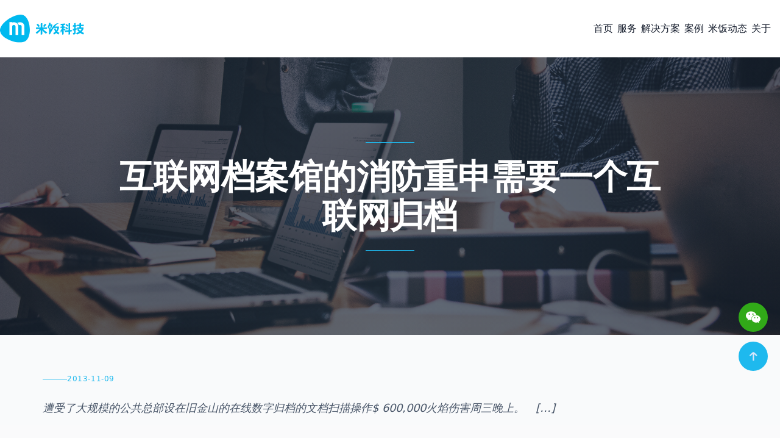

--- FILE ---
content_type: text/html
request_url: https://www.mefanw.com/643/
body_size: 7553
content:
<!DOCTYPE html><html class="scroll-smooth" lang="zh-CN"> <head><meta charset="utf-8"><title>互联网档案馆的消防重申需要一个互联网归档 - 三亚米饭网络科技有限公司</title><link rel="canonical" href="https://www.mefanw.com/643/"><meta name="description" content="遭受了大规模的公共总部设在旧金山的在线数字归档的文档扫描操作$ 600,000火焰伤害周三晚上。 &#38;nbsp; [&#38;hellip;]"><meta name="robots" content="index, follow"><meta name="robots" content="index, follow"><meta name="viewport" content="width=device-width, initial-scale=1"><meta name="generator" content="Astro v5.14.5"><link rel="sitemap" href="/sitemap-0.xml"><link rel="icon" type="image/svg+xml" href="/favicon.svg"><link rel="stylesheet" type="text/css" href="/styles/slick.css"><link rel="stylesheet" href="/styles/app.min.css"><link rel="stylesheet" href="/_astro/_id_.C9SiTuVU.css">
<link rel="stylesheet" href="/_astro/_id_.fKeR7Hob.css"></head> <body class="overflow-x-hidden w-screen relative home-page"> <div class="wrapper mx-auto text-gray-900 font-normal max-w-[1320px]"> <a name="top"></a> <div class="overlay"></div> <header class="h-auto full-width relative py-[15px] first-letter:lg:py-[26px]"> <div class="px-[12px] md:px-[36px] xl:px-0 flex items-center justify-between mx-auto relative mt-0 max-w-[1320px]"> <a class="flex" href="/"> <img class="logo z-50 w-[90px] md:w-[101px] lg:w-[122px] xl:w-[138px]" src="/images/logo.svg" alt="三亚米饭网络科技有限公司" width="162" height="53"> </a> <nav class="z-50 hidden lg:block"> <ul class="navbar flex flex-col justify-center font-chivo gap-[34px] lg:flex-row"> <li class="flex items-center group"> <a class="hover:text-green-900 text-base font-inter menu-link lg:text-heading-7 mr-[7px]" href="/"> 首页 </a> </li><li class="flex items-center group"> <a class="hover:text-green-900 text-base font-inter menu-link lg:text-heading-7 mr-[7px]" href="/service"> 服务 </a> </li><li class="flex items-center group"> <a class="hover:text-green-900 text-base font-inter menu-link lg:text-heading-7 mr-[7px]" href="/solution"> 解决方案 </a> </li><li class="flex items-center group"> <a class="hover:text-green-900 text-base font-inter menu-link lg:text-heading-7 mr-[7px]" href="/case"> 案例 </a> </li><li class="flex items-center group"> <a class="hover:text-green-900 text-base font-inter menu-link lg:text-heading-7 mr-[7px]" href="/news"> 米饭动态 </a> </li><li class="flex items-center group"> <a class="hover:text-green-900 text-base font-inter menu-link lg:text-heading-7 mr-[7px]" href="/about"> 关于 </a> </li> </ul> </nav> <!-- <div class="hidden xl:block">
            <button type="button">
                <a
                    class="flex items-center z-10 relative transition-all duration-200 group px-[22px] py-[15px] lg:px-[32px] lg:py-[22px] rounded-[50px] bg-gray-100 text-gray-900 hover:bg-gray-900 hover:text-white hover:-translate-y-[2px] lg:flex"
                    href="tel://0898-36694566"
                >
                    <Icon
                        name="ic:baseline-phone-in-talk"
                        color="#000000"
                        width="24"
                        height="24"
                        class="text-inherit"
                    />
                    <span
                        class="block text-inherit w-full h-full rounded-[50px] text-heading-6 font-bold font-chivo"
                        >0898-36694566</span
                    >
                </a>
            </button>
        </div> --> </div> <div class="burger-icon burger-icon-white menu__icon block lg:hidden"> <span class="burger-icon-top"></span> <span class="burger-icon-mid"></span> <span class="burger-icon-bottom"></span> </div> <nav class="fixed top-0 right-0 bg-white flex flex-col h-screen nav-shadow overflow-y-scroll nav-mobile opacity-0 pointer-events-none transition-all duration-200 w-1/2 z-[100]"> <div class="p-[30px]"> <ul class="font-chivo font-medium text-[16px] leading-[16px]"> <li class="group menu-mobile-item py-[13px]"> <a class="flex items-center justify-between transition-all duration-200 hover:text-green-900 hover:translate-x-[2px]" href="/"> 首页 </a> </li><li class="group menu-mobile-item py-[13px]"> <a class="flex items-center justify-between transition-all duration-200 hover:text-green-900 hover:translate-x-[2px]" href="/service"> 服务 </a> </li><li class="group menu-mobile-item py-[13px]"> <a class="flex items-center justify-between transition-all duration-200 hover:text-green-900 hover:translate-x-[2px]" href="/solution"> 解决方案 </a> </li><li class="group menu-mobile-item py-[13px]"> <a class="flex items-center justify-between transition-all duration-200 hover:text-green-900 hover:translate-x-[2px]" href="/case"> 案例 </a> </li><li class="group menu-mobile-item py-[13px]"> <a class="flex items-center justify-between transition-all duration-200 hover:text-green-900 hover:translate-x-[2px]" href="/news"> 米饭动态 </a> </li><li class="group menu-mobile-item py-[13px]"> <a class="flex items-center justify-between transition-all duration-200 hover:text-green-900 hover:translate-x-[2px]" href="/about"> 关于 </a> </li> </ul> </div> </nav> </header>   <div class="full-width relative"> <div class="aspect-[384/91] h-[350px] md:h-[455px]"> <img class="h-full w-full object-cover" src="/images/hero-single.png" alt="互联网档案馆的消防重申需要一个互联网归档"> </div> <div class="absolute w-full h-full bg-gradient-to-r from-gray-900 via-gray-800 to-gray-900 top-0 opacity-70"></div> <div class="absolute text-center top-1/2 left-1/2 -translate-x-1/2 -translate-y-1/2 w-full px-6"> <div class="max-w-4xl mx-auto"> <div class="flex justify-center mb-6"> <div class="w-20 h-[1px] bg-primary"></div> </div> <h1 class="font-chivo text-[28px] leading-[36px] sm:text-[35px] sm:leading-[44px] md:text-[46px] md:leading-[52px] lg:text-heading-1 text-white w-full max-w-[18ch] sm:max-w-[25ch] lg:max-w-[30ch] font-semibold mx-auto mb-6"> 互联网档案馆的消防重申需要一个互联网归档 </h1> <div class="flex justify-center"> <div class="w-20 h-[1px] bg-primary"></div> </div> </div> </div> </div> <div class="bg-gradient-to-b from-gray-50 to-white py-8 md:py-16"> <div class="px-2 md:px-[36px] xl:px-0 mx-auto relative max-w-[1140px]"> <div class="mb-8 md:mb-12"> <div class="flex items-center gap-3 mb-6"> <div class="w-10 h-[1px] bg-primary"></div> <p class="text-primary text-sm font-medium tracking-wider uppercase"> 2013-11-09 </p> </div> <div class="prose prose-lg max-w-none mb-8"> <p class="text-gray-600 text-lg leading-relaxed font-light italic"> 遭受了大规模的公共总部设在旧金山的在线数字归档的文档扫描操作$ 600,000火焰伤害周三晚上。 &nbsp; [&hellip;] </p> </div> <div class="flex items-center gap-4 mb-10 flex-wrap md:mb-[60px]"> <!-- {
                        post.tag_names.map((item) => (
                            <button type="button">
                                <a
                                    class="flex items-center z-10 relative transition-all duration-200 group py-3 px-5 rounded-md bg-gray-200 text-gray-900 hover:bg-gray-900 hover:text-white hover:-translate-y-[2px]"
                                    href="#"
                                >
                                    <span class="block text-inherit w-full h-full rounded-md text-md font-normal">
                                        {item}
                                    </span>
                                </a>
                            </button>
                        ))
                    } --> </div> </div> <div class="prose prose-lg prose-headings:text-gray-900 prose-p:text-gray-700 prose-a:text-primary prose-a:no-underline hover:prose-a:underline prose-strong:text-gray-900 prose-code:text-gray-900 prose-pre:bg-gray-100 prose-blockquote:border-l-primary prose-blockquote:text-gray-700 prose-img:rounded-lg prose-img:shadow-md max-w-none leading-relaxed py-4 md:py-8 bg-white bg-opacity-95 backdrop-blur-sm rounded-xl shadow-lg"> <div class="elementor-element px-2 md:px-8 lg:px-12 py-2 md:py-6"> <div>
	遭受了大规模的公共总部设在旧金山的在线数字归档的文档扫描操作$ 600,000火焰伤害周三晚上。</div>
<div>
	&nbsp; &nbsp; 互联网档案馆说，没有一人受伤，在上午3:30左右发生火灾，电工套管及一些&ldquo;物理材料造成损坏。&rdquo; 起火原因正在调查中。存档有第二家工厂在加利福尼亚州里士满，</div>
<div>
	火在互联网档案馆旧金山扫描设施。</div>
<div>
	&nbsp; &nbsp; &ldquo;[物理材料都锁定在一个单独的房间，或在我们的物理归档，并没有丢失。这些材料，我们却不幸失去，大约有一半已经被数字化，&ldquo;互联网档案馆其博客网站上写道。&ldquo;我们正在与图书馆合作伙伴进行评估。&rdquo;</div>
<div>
	&nbsp; &nbsp; 互联网档案馆是一个非盈利性项目，该项目已经数字化和存储数百成千上万的互联网图像，视频，音频，网页为后人。它甚至已经归档了3000小时的电视报道 9月11日，2001年的恐怖袭击。</div>
<div>
	&nbsp; &nbsp; 其中一个比较流行的档案与组织Wayback机器，数字时间胶囊存储超过85亿的网页，可以追溯到1996年的存档版本。</div>
<div>
	&nbsp; &nbsp; 互联网档案馆已经采取的快照万维网自1997年以来，每两个月。</div>
<div>
	&nbsp; &nbsp; 互联网档案馆请求捐款重建其设施，以及数字化服务，以帮助其继续开展工作。</div>
<div>
	&nbsp; &nbsp; 这篇文章中，互联网档案馆遭受火灾，重申需要为互联网存档，最初发表在Computerworld.com。</div>
<div>
	&nbsp; &nbsp; 主要涵盖消费卢卡斯Mearian的数据存储，IT消费化，移动设备管理，可再生能源，通讯/汽车技术和娱乐高科技计算机世界。在Twitter上关注卢卡斯在@ lucasmearian或订阅卢卡斯的RSS feed 。他的E-mail地址是lmearian@computerworld.com。</div>
<div>
	&nbsp; &nbsp; 了解更多有关数据存储在Computerworld的数据存储主题中心。</div>
 </div> </div> <div class="w-full bg-gray-200 mb-7 h-[1px] md:mb-10"></div> </div> </div>  <div class="hidden fixed bottom-44 rounded-full md:grid place-items-center transition-all duration-300 right-[20px] z-[9999] w-[48px] h-[48px]"> <div class="rounded-full bg-[#31a918] grid place-items-center w-[48px] h-[48px] cursor-pointer" id="weixin"> <div class="w-full h-full flex justify-center items-center transition-all duration-300 hover:opacity-70 hover:-translate-y-1"> <svg width="24" height="24" viewBox="0 0 20 20" color="#ffffff" data-icon="uiw:weixin">  <symbol id="ai:uiw:weixin"><path fill="currentColor" d="M14 7.3c3.2 0 6 2.258 6 5.007c0 1.472-1.1 2.846-2.5 3.926L18 18l-1.9-1.08c-.7.196-1.4.393-2.1.393c-3.4 0-6-2.258-6-5.006C8 9.558 10.7 7.3 14 7.3M7 2c3.5 0 6.5 2.061 7.3 4.81h-.7c-3.4 0-5.999 2.454-5.999 5.497c0 .49.1.981.2 1.472h-.7c-.9 0-1.6-.196-2.5-.393l-2.5 1.178l.699-2.06C1.1 11.324 0 9.753 0 7.89C0 4.552 3.1 2 7 2m5.1 8.049c-.3 0-.7.393-.7.687c0 .392.3.687.7.687c.5 0 .9-.392.9-.687c0-.393-.4-.687-.9-.687m3.8 0c-.3 0-.7.393-.7.687c0 .392.4.687.7.687c.6 0 .9-.392.9-.687c0-.393-.4-.687-.9-.687M4.8 4.846c-.6 0-1.1.393-1.1.884c0 .589.6.884 1.1.884c.5 0 .8-.295.9-.884c0-.59-.4-.884-.9-.884m4.9 0c-.6 0-1.1.393-1.1.884c0 .589.6.884 1.1.884c.5 0 .9-.295.9-.884c0-.59-.4-.884-.9-.884"/></symbol><use  xlink:href="#ai:uiw:weixin"></use>  </svg> </div> </div> </div> <div class="hidden fixed bottom-28 rounded-full md:grid place-items-center transition-all duration-300 right-[20px] z-[9999] w-[48px] h-[48px]" id="backToTop"> <a class="rounded-full bg-primary grid place-items-center w-[48px] h-[48px]" href="#top"> <img src="/images/icons/icon-up.svg" alt="to top icon" width="14" height="15"> </a> </div> <footer class="mt-[92px] lg:mt-[150px] xl:mt-[200px] mb-[100px] md:mb-[30px]"> <div class="px-[12px] md:px-[36px] mt-[70px] xl:px-0"> <div class="w-full bg-gray-200 h-[1px] mb-[52px]"></div> <div class="text-gray-600 grid gird-cols-1 gap-8 mb-[48px] md:grid-cols-2 lg:grid-cols-3 xl:gap-[98px]"> <div> <h2 class="text-heading-5 font-chivo font-bold text-gray-900 mb-5 text-[18px]"> 联系我们 </h2> <ul> <li class="mb-2"> <span class="transition-all duration-200 hover:text-green-900 hover:pl-[3px] cursor-pointer"> 三亚市吉阳区恒大御府写字楼 1 栋 6D </span> </li><li class="mb-2"> <a class="transition-all duration-200 hover:text-green-900 hover:pl-[3px]" href="tel://0898-36694566" aria-label="电话号码"> 电话：0898-36694566 </a> </li><li class="mb-2"> <a class="transition-all duration-200 hover:text-green-900 hover:pl-[3px]" href="tel://15607661051" aria-label="手机号码"> 手机：15607661051 </a> </li><li class="mb-2"> <a class="transition-all duration-200 hover:text-green-900 hover:pl-[3px]" href="mailto:hi@mefanw.com" aria-label="邮箱"> 邮箱：hi@mefanw.com </a> </li> </ul> </div> <div> <h2 class="text-heading-5 font-chivo font-bold text-gray-900 mb-5 text-[18px]"> 关于米饭 </h2> <ul> <li class="mb-2"> <a class="transition-all duration-200 hover:text-green-900 hover:pl-[3px]" href="https://www.zhipin.com/gongsi/f74a104468edd0431X142Nw~.html" target="_blank" rel="nofollow noopener" aria-label="加入我们"> 加入我们 </a> </li> </ul> </div> <div> <h2 class="text-heading-5 font-chivo font-bold text-gray-900 mb-5 text-[18px]"> 发现 </h2> <ul> <li class="mb-2"> <a class="transition-all duration-200 hover:text-green-900 hover:pl-[3px]" href="/news/mefan" aria-label="新闻动态"> 新闻动态 </a> </li><li class="mb-2"> <a class="transition-all duration-200 hover:text-green-900 hover:pl-[3px]" href="/news/blog" aria-label="技术博客"> 技术博客 </a> </li><li class="mb-2"> <a class="transition-all duration-200 hover:text-green-900 hover:pl-[3px]" href="/news/it" aria-label="行业动态"> 行业动态 </a> </li> </ul> </div> </div> <div class="w-full bg-gray-200 h-[1px] mb-[46px]"></div> <div class="text-gray-400 md:flex md:items-center md:justify-between"> <div class="md:flex md:items-center md:gap-6"> <p class="text-lead font-bold"> ©meFan Technology 2012-2025 </p> <div class="flex items-center justify-between md:gap-6"> <a class="text-text" href="http://beian.miit.gov.cn" target="_blank" rel="nofollow noopener" aria-label="备案号"> 琼ICP备15000195号 </a> </div> </div> <div class="flex items-start justify-start gap-6 md:gap-5 mt-5 md:mt-0"> <a class="w-10 h-10 md:w-8 md:h-8 lg:w-8 lg:h-8 transition-all duration-300 hover:opacity-70 hover:-translate-y-1 flex items-center justify-center" href="https://weibo.com/u/5369925806?from=myfollow_all" aria-label="微博" target="_blank"> <svg width="36" height="36" viewBox="0 0 24 24" class="md:size-32 lg:size-32" color="#dd2430" data-icon="mdi:sina-weibo">  <symbol id="ai:mdi:sina-weibo"><path fill="currentColor" d="M9.82 13.87c1.07 0 1.95.87 1.95 1.95a1.95 1.95 0 0 1-1.95 1.95c-1.08 0-1.95-.88-1.95-1.95c0-1.08.87-1.95 1.95-1.95M14.5 3.34l.68-.03c3.76 0 6.82 3.06 6.82 6.82l-.05.82l-1.19-.37l.02-.45c0-3.09-2.51-5.6-5.6-5.6l-.35.01zm.82 2.89c2.06.07 3.73 1.77 3.76 3.83l-1.24-.38c-.19-1.12-1.06-2-2.17-2.18zM2 15.41c-.03-.61.07-2.77 2.95-5.44c3.4-3.16 4.87-2.92 4.87-2.92s3.18-.3 1.24 3.41h.07c.47-.5 1.49-1.25 3.56-1.46c2.08-.21 2.08 1.5 1.81 2.7c1.88.94 3.06 2.33 3.06 3.88c0 2.82-3.93 5.11-8.78 5.11h-.28c-3.5 0-6.5-1.27-7.79-3.1c-.46-.62-.71-1.3-.71-2.01zm7.82-3.49c-3.23 0-5.85 1.75-5.85 3.9s2.62 3.9 5.85 3.9s5.85-1.75 5.85-3.9s-2.62-3.9-5.85-3.9"/></symbol><use  xlink:href="#ai:mdi:sina-weibo"></use>  </svg> </a> <a class="w-10 h-10 md:w-8 md:h-8 lg:w-8 lg:h-8 transition-all duration-300 hover:opacity-70 hover:-translate-y-1 flex items-center justify-center" href="https://v.douyin.com/DYoVwKE/" aria-label="抖音" target="_blank"> <svg width="36" height="36" viewBox="0 0 24 24" class="md:size-32 lg:size-32" color="#000000" data-icon="ic:baseline-tiktok">  <symbol id="ai:ic:baseline-tiktok"><path fill="currentColor" d="M16.6 5.82s.51.5 0 0A4.278 4.278 0 0 1 15.54 3h-3.09v12.4a2.592 2.592 0 0 1-2.59 2.5c-1.42 0-2.6-1.16-2.6-2.6c0-1.72 1.66-3.01 3.37-2.48V9.66c-3.45-.46-6.47 2.22-6.47 5.64c0 3.33 2.76 5.7 5.69 5.7c3.14 0 5.69-2.55 5.69-5.7V9.01a7.35 7.35 0 0 0 4.3 1.38V7.3s-1.88.09-3.24-1.48"/></symbol><use  xlink:href="#ai:ic:baseline-tiktok"></use>  </svg> </a> </div> </div> </div> </footer> <div id="mask" class="w-screen h-screen fixed top-0 left-0 z-[99999] bg-black bg-opacity-80 hidden"> <div id="model" class="w-full h-full flex justify-center items-center cursor-pointer"> <picture> <source srcset="/images/qrcode.png" type="image/webp"><source srcset="/images/qrcode.png" type="image/png">  <img src="/images/qrcode.png" alt="微信客服" loading="lazy" decoding="async" fetchpriority="auto" width="200" height="242" class="max-w-[200px] max-h-[242px]"> </picture> </div> </div> <script type="module">document.addEventListener("DOMContentLoaded",function(){const a=document.querySelectorAll(".scroll-reveal");function c(e){const t=e.getBoundingClientRect();return t.top<=(window.innerHeight||document.documentElement.clientHeight)*.8&&t.bottom>=0}function s(){a.forEach(e=>{c(e)&&e.classList.add("revealed")})}s(),window.addEventListener("scroll",s);const n=document.getElementById("backToTop");n&&(window.addEventListener("scroll",function(){window.pageYOffset>300?n.style.display="grid":n.style.display="none"}),n.addEventListener("click",function(e){e.preventDefault(),window.scrollTo({top:0,behavior:"smooth"})}));const o=document.getElementById("mask"),i=document.getElementById("model"),l=document.getElementById("weixin");o&&i&&l&&(o.addEventListener("click",function(e){e.target===i&&(o.style.display="none")}),l.addEventListener("click",function(e){e.preventDefault(),o.style.display="block"})),document.querySelectorAll(".animate-fadeIn, .animate-slideInLeft, .animate-slideInRight, .animate-scaleIn").forEach((e,t)=>{e.style.opacity="0",setTimeout(()=>{e.style.opacity="1",e.classList.add("animate-fadeIn")},100*t)}),document.querySelectorAll(".group.rounded-2xl").forEach(e=>{e.addEventListener("mouseenter",function(){this.style.transform="translateY(-8px) scale(1.02)"}),e.addEventListener("mouseleave",function(){this.style.transform="translateY(0) scale(1)"})}),document.querySelectorAll(".group.relative.overflow-hidden.rounded-xl").forEach(e=>{e.addEventListener("mouseenter",function(){const t=this.querySelector("img");t&&(t.style.transform="scale(1.05)")}),e.addEventListener("mouseleave",function(){const t=this.querySelector("img");t&&(t.style.transform="scale(1)")})})});</script> <div class="md:hidden fixed bottom-5 bg-white shadow-md opacity-95 text-xs rounded-full w-2/3 -translate-x-1/2 left-1/2 z-50 text-primary flex p-2"> <div class="flex-1 flex justify-center"> <a href="https://work.weixin.qq.com/kfid/kfc1a9f2405292cbd9b" target="_blank" class="flex flex-col items-center"> <svg t="1690365454904" class="icon" viewBox="0 0 1024 1024" version="1.1" xmlns="http://www.w3.org/2000/svg" p-id="4019" width="24" height="24" fill="currentColor"><path d="M693.12 347.264c11.776 0 23.36 0.896 35.008 2.176-31.36-146.048-187.456-254.528-365.696-254.528C163.2 94.912 0 230.656 0 403.136c0 99.52 54.272 181.248 145.024 244.736L108.8 756.864l126.72-63.488c45.312 8.896 81.664 18.112 126.912 18.112 11.392 0 22.656-0.512 33.792-1.344-7.04-24.256-11.2-49.6-11.2-76.032C385.088 475.776 521.024 347.264 693.12 347.264zM498.304 249.024c27.392 0 45.376 17.984 45.376 45.248 0 27.136-17.984 45.312-45.376 45.312-27.072 0-54.336-18.176-54.336-45.312C443.968 266.944 471.168 249.024 498.304 249.024zM244.672 339.584c-27.2 0-54.592-18.176-54.592-45.312 0-27.264 27.392-45.248 54.592-45.248S289.92 266.944 289.92 294.272C289.92 321.408 271.872 339.584 244.672 339.584zM1024 629.76c0-144.896-145.024-262.976-307.904-262.976-172.48 0-308.224 118.144-308.224 262.976 0 145.28 135.808 262.976 308.224 262.976 36.096 0 72.512-9.024 108.736-18.112l99.392 54.528-27.264-90.624C969.728 783.872 1024 711.488 1024 629.76zM616.128 584.384c-17.984 0-36.224-17.92-36.224-36.224 0-18.048 18.24-36.224 36.224-36.224 27.52 0 45.376 18.176 45.376 36.224C661.504 566.464 643.648 584.384 616.128 584.384zM815.488 584.384c-17.856 0-36.032-17.92-36.032-36.224 0-18.048 18.112-36.224 36.032-36.224 27.264 0 45.376 18.176 45.376 36.224C860.864 566.464 842.752 584.384 815.488 584.384z" p-id="4020"></path></svg> <span>客服</span> </a> </div> <div class="flex-1 flex justify-center"> <a href="/" class="flex flex-col items-center"> <svg t="1690364973301" class="icon" viewBox="0 0 1024 1024" version="1.1" xmlns="http://www.w3.org/2000/svg" p-id="2306" width="24" height="24" fill="currentColor"><path d="M1006.1 412.7l-187.5-141c0-0.2 0.1-0.3 0.1-0.4V121.4c0-2.3-1.9-4.2-4.2-4.2h-92.4c-2.3 0-4.2 1.9-4.2 4.2V196L535.3 58.8c-7.3-5.5-16-8.4-25.1-8.4-9.2 0-17.9 2.9-25.2 8.5L16.7 412.5C7.8 419.2 2.1 429 0.5 440.1c-2.1 14.8 3.8 29.5 16.2 39.3 4.3 3.3 9.2 5.7 14.5 7 13 3.2 25.8 0.6 36-7.1L505 148.6c3.1-2.3 7.4-2.3 10.4 0l441.8 332c7.3 5.5 16 8.4 25.1 8.4 13.7 0 26.3-6.5 34.2-17.7 13.3-18.8 7.9-44.9-10.4-58.6z" p-id="2307"></path><path d="M906.7 499.4l-193.2-140-196.7-142.5c-3.4-2.5-8.1-2.5-11.5 0L308.7 359.4l-193.2 140c-5.6 4.1-9 10.6-9 17.6v392.1c0 35.5 29 64.5 64.5 64.5h246.7V716.2c0-30 24.6-54.6 54.6-54.6h77.5c30 0 54.6 24.6 54.6 54.6v257.4h246.7c35.5 0 64.5-29 64.5-64.5V517c0.1-6.9-3.3-13.5-8.9-17.6z" p-id="2308"></path></svg> <span>主页</span> </a> </div> <div class="flex-1 flex justify-center"> <a class="flex flex-col items-center" href="tel://0898-36694566"> <svg xmlns="http://www.w3.org/2000/svg" width="24" height="24" viewBox="0 0 20 20" fill="currentColor"> <path d="M2 3a1 1 0 011-1h2.153a1 1 0 01.986.836l.74 4.435a1 1 0 01-.54 1.06l-1.548.773a11.037 11.037 0 006.105 6.105l.774-1.548a1 1 0 011.059-.54l4.435.74a1 1 0 01.836.986V17a1 1 0 01-1 1h-2C7.82 18 2 12.18 2 5V3z"></path> </svg> <span>电话</span> </a> </div> </div> </div> <script type="text/javascript" src="/scripts/vendors/jquery-3.6.0.min.js">
		</script> <script type="text/javascript" src="/scripts/vendors/slick.min.js"></script> <script type="module" src="/_astro/Mefan.astro_astro_type_script_index_1_lang.BJ2S5CK9.js"></script> <script type="module">const t=document.getElementById("mask"),n=document.getElementById("model"),d=document.getElementById("weixin");t.addEventListener("click",function(e){e.target===n&&(t.style.display="none")});d.addEventListener("click",function(e){e.preventDefault(),t.style.display="block"});</script> </body> </html>

--- FILE ---
content_type: image/svg+xml
request_url: https://www.mefanw.com/images/logo.svg
body_size: 3459
content:
<svg width="162" height="53" viewBox="0 0 162 53" fill="none" xmlns="http://www.w3.org/2000/svg">
<path d="M0.174574 31.5847C-2.74695 16.5942 31.778 -5.44914 45.5136 1.22743C59.2496 7.90328 62.0025 41.372 49.3031 49.856C36.604 58.3396 3.09609 46.5752 0.174574 31.5847Z" fill="#00B9EF"/>
<path d="M18.2446 14.7912L18.224 37.828L18.2222 38.3392L22.9144 38.3574C23.0526 38.3577 23.1921 38.3062 23.2984 38.2C23.405 38.0952 23.4583 37.9571 23.4586 37.8168L23.4492 22.6447C23.4528 21.6708 23.7298 20.974 24.3476 20.4301C24.9738 19.8558 25.7362 19.5741 26.6785 19.5676C26.8834 19.5701 27.0777 19.5825 27.2597 19.6049C27.941 19.7032 28.5345 19.9864 29.0606 20.4649C29.6207 21.103 29.8807 21.8046 29.8771 22.6693L29.8876 37.6558C29.8868 37.8425 29.9565 38.0285 30.0975 38.1714C30.2396 38.3149 30.4256 38.3856 30.6123 38.3864L34.661 38.4019C34.8032 38.4027 34.9475 38.349 35.0577 38.2399C35.1679 38.1315 35.223 37.9879 35.2234 37.844L35.2143 22.69C35.1045 20.1158 34.3271 18.5303 33.6488 17.621C33.3743 17.2342 33.0629 16.8716 32.7108 16.5351C31.5811 15.4884 30.1983 14.8122 28.5845 14.5128C27.9943 14.3978 27.3725 14.3362 26.7217 14.3337C26.7046 14.3337 26.6901 14.3344 26.6749 14.3344C26.6553 14.3344 26.6372 14.3337 26.6187 14.3333C25.4752 14.3286 24.4259 14.4986 23.4797 14.834L23.4807 14.5458C23.4811 14.4765 23.4546 14.4076 23.4013 14.3536C23.3484 14.301 23.2795 14.2738 23.2095 14.2735L18.2475 14.2546L18.2446 14.7912Z" fill="white"/>
<path d="M42.3397 38.4313C42.1889 38.4309 42.0388 38.3737 41.9246 38.2569C41.8097 38.1431 41.7509 37.9922 41.7517 37.8414L41.7426 22.715C41.7459 21.839 41.4805 21.131 40.9069 20.4871C40.3863 19.9022 39.5959 19.6561 38.4901 19.6129C37.5325 19.5748 36.5917 20.019 36.5913 20.0183C35.2335 17.4992 33.7452 16.4793 33.255 16.0109C32.8533 15.6298 36.4173 14.3703 38.485 14.3783C40.9616 14.3877 43.0123 15.1298 44.5778 16.5801C46.1858 18.1152 46.9878 20.1821 46.978 22.7349L46.9878 37.9266L46.9856 38.4491L42.3397 38.4313Z" fill="white"/>
<path d="M69.1775 25.6758C69.1775 25.3085 69.3178 24.9405 69.5983 24.66C69.8788 24.3795 70.2461 24.24 70.6134 24.24H77.5885C77.7891 24.24 77.9898 24.1629 78.1425 24.0102C78.296 23.8574 78.3724 23.6568 78.3724 23.4561V17.5961C78.3724 17.2079 78.5203 16.8205 78.816 16.5254C79.1118 16.2303 79.4992 16.0818 79.8867 16.0818H81.4593V23.495C81.4593 23.6859 81.5322 23.8769 81.6773 24.022C81.8224 24.1678 82.0134 24.24 82.2043 24.24H90.6986V25.5356C90.6986 25.9154 90.5534 26.2945 90.2639 26.584C89.9744 26.8735 89.5953 27.0186 89.2155 27.0186H82.8264C85.0093 29.7674 87.7581 31.899 91.0735 33.4133C90.1619 34.3687 89.3169 35.324 88.5378 36.2801C85.6932 34.3839 83.3339 32.0983 81.46 29.4224V36.3315C81.46 36.6967 81.3204 37.0612 81.0427 37.3396C80.7643 37.6181 80.3998 37.7569 80.0346 37.7569H78.3731V29.2786C76.5428 31.7921 74.0877 34.1847 71.0084 36.4558C70.3912 35.6323 69.6344 34.7436 68.7373 33.7882C72.1332 31.715 74.8376 29.4585 76.8518 27.0186H69.1782V25.6758H69.1775ZM72.9261 17.1614C74.3814 18.7639 75.6458 20.2414 76.7185 21.5932L74.1606 23.5776C73.0726 22.1369 71.8236 20.5643 70.412 18.859L72.9261 17.1614ZM89.3092 18.9701C88.0157 20.558 86.6993 22.1008 85.362 23.6005L83.0028 21.6377C84.2817 20.1824 85.5016 18.6827 86.6632 17.1392L89.3092 18.9701Z" fill="#00B9EF"/>
<path d="M116.352 30.8325C117.756 29.1349 118.84 27.2755 119.604 25.2537H116.551V23.8546C116.551 23.4846 116.692 23.1152 116.974 22.8326C117.257 22.5507 117.626 22.4091 117.996 22.4091H119.265C119.377 22.4091 119.49 22.366 119.575 22.2806C119.661 22.1952 119.704 22.0827 119.704 21.9703V19.9401L117.035 20.1824C116.888 19.1826 116.719 18.3077 116.529 17.5586C119.571 17.3232 122.379 17.0219 124.952 16.6546L125.79 19.2346C124.798 19.3742 123.724 19.5103 122.57 19.6422V21.9223C122.57 22.0466 122.618 22.1716 122.713 22.2667C122.809 22.3619 122.934 22.4098 123.058 22.4098H125.437V23.8206C125.437 24.1872 125.297 24.5545 125.017 24.8343C124.737 25.1141 124.37 25.2544 124.004 25.2544H122.57V27.1506L123.629 26.1584C124.687 27.0992 125.584 27.9518 126.319 28.7162L124.467 30.3923C123.739 29.5397 123.107 28.8232 122.57 28.242V36.269C122.57 36.6502 122.425 37.0307 122.134 37.3216C121.844 37.6118 121.463 37.7576 121.083 37.7576H119.704V30.3048C119.013 31.7601 118.234 33.1126 117.367 34.3617C117.116 33.3911 116.778 32.2149 116.352 30.8325ZM124.842 30.1715L132.008 29.5209V17.5725C132.008 17.1906 132.153 16.8094 132.444 16.5178C132.735 16.2269 133.117 16.0811 133.499 16.0811H135.117V29.2342L138.116 28.9586L138.358 31.7587L135.116 32.0566V36.2891C135.116 36.6648 134.973 37.0397 134.686 37.3265C134.4 37.6132 134.025 37.7562 133.649 37.7562H132.007V32.3322L125.216 32.9495L124.842 30.1715ZM127.355 23.2478C128.649 24.2032 129.905 25.2398 131.126 26.357L129.053 28.3635C128.053 27.3054 126.863 26.2396 125.481 25.1662L127.355 23.2478ZM128.105 17.6468C129.222 18.4695 130.464 19.4985 131.831 20.7337L129.781 22.7625C128.678 21.5863 127.502 20.5059 126.253 19.5207L128.105 17.6468Z" fill="#00B9EF"/>
<path d="M140.325 21.2815C140.325 20.91 140.466 20.5386 140.75 20.2546C141.033 19.9713 141.404 19.8297 141.777 19.8297H142.296C142.424 19.8297 142.551 19.7811 142.649 19.6839C142.746 19.5867 142.795 19.4589 142.795 19.3312V17.469C142.795 17.0802 142.943 16.6907 143.24 16.3942C143.537 16.0977 143.926 15.9491 144.314 15.9491H145.639V19.3881C145.639 19.5013 145.682 19.6144 145.769 19.7005C145.855 19.7866 145.968 19.8297 146.081 19.8297H147.514V21.4308C147.514 21.755 147.39 22.0786 147.143 22.3258C146.896 22.5729 146.572 22.6965 146.248 22.6965H145.64V26.0153L147.624 25.5849C147.551 26.8492 147.521 27.8122 147.536 28.4732L145.64 28.9363V34.7137C145.64 35.6768 145.401 36.3988 144.923 36.88C144.446 37.3612 143.156 37.6021 141.053 37.6021C140.906 36.8668 140.656 35.8677 140.303 34.6033C140.877 34.6471 141.369 34.6693 141.781 34.6693C142.178 34.6693 142.446 34.5888 142.586 34.427C142.725 34.2652 142.795 33.9861 142.795 33.589V29.6307L140.414 30.2368L140.105 27.0839L142.795 26.5875V22.6958H140.325V21.2815ZM161.515 20.2865C161.515 20.6608 161.372 21.0343 161.087 21.3204C160.802 21.6057 160.427 21.7488 160.053 21.7488H156.134V23.7276C156.134 23.8477 156.18 23.9671 156.272 24.0588C156.364 24.1504 156.483 24.1962 156.603 24.1962H160.963V26.8638C160.074 29.003 158.766 30.9026 157.038 32.5641C158.508 33.4022 160.162 34.0965 162 34.6478C161.279 35.8969 160.684 36.8897 160.214 37.6243C158.141 36.8529 156.244 35.8489 154.524 34.6145C152.768 35.8274 150.717 36.8745 148.373 37.7562C147.888 36.9328 147.307 35.9774 146.631 34.8894C148.689 34.2062 150.479 33.4161 152 32.519C150.765 31.3359 149.644 30.0014 148.637 28.517L151.128 27.0395C152.025 28.451 153.135 29.7008 154.458 30.7881C155.796 29.6418 156.803 28.3628 157.479 26.9513H148.064V25.6918C148.064 25.3085 148.21 24.9253 148.502 24.633C148.794 24.3407 149.177 24.1949 149.561 24.1949H152.473C152.598 24.1949 152.722 24.1476 152.816 24.0525C152.911 23.9581 152.958 23.8338 152.958 23.7095V21.7474H148.107V20.5441C148.107 20.1748 148.248 19.8054 148.53 19.5235C148.811 19.2416 149.18 19.1013 149.55 19.1013H152.489C152.609 19.1013 152.729 19.0555 152.82 18.9639C152.912 18.8722 152.958 18.7528 152.958 18.6327V17.4079C152.958 17.0344 153.1 16.6608 153.386 16.3755C153.67 16.0901 154.044 15.9478 154.418 15.9478H156.134V18.6868C156.134 18.7924 156.174 18.8993 156.255 18.9798C156.336 19.0611 156.442 19.1013 156.548 19.1013H161.515V20.2865H161.515Z" fill="#00B9EF"/>
<path d="M103.534 22.4236H113.592V25.2821C112.882 27.9705 111.841 30.293 110.467 32.2503C111.582 33.1883 112.926 33.9083 114.5 34.4103C113.776 35.474 113.119 36.5891 112.528 37.7555C111.022 36.9432 109.662 35.9017 108.452 34.6318C107.203 35.858 105.793 36.8918 104.22 37.734C103.659 36.6995 103.089 35.7545 102.514 34.8977C104.094 34.1076 105.431 33.2099 106.524 32.2059C105.549 30.7145 104.796 29.0481 104.264 27.2096L106.413 25.2599H103.534V22.4236H103.534ZM108.473 29.9021C109.337 28.5725 109.98 27.0256 110.401 25.2606H106.435C107.04 27.136 107.72 28.6836 108.473 29.9021Z" fill="#00B9EF"/>
<path d="M100.79 18.3556V20.9593L99.0699 25.2835C98.2416 24.9176 97.4057 24.6142 96.5621 24.3761L97.9951 21.0795H95.9406C95.0727 23.2138 94.0931 25.0683 93.0023 26.6458C92.6357 25.1169 92.2934 23.8671 91.9747 22.8951C93.2009 20.7455 94.1486 18.205 94.8173 15.275L97.6598 15.8721C97.4286 16.7316 97.1821 17.5607 96.9196 18.3563L100.79 18.3556Z" fill="#00B9EF"/>
<path d="M97.5411 29.2772V24.7822H94.6027V33.4772C94.6027 34.2895 94.316 35.0456 93.7424 35.7469L96.0844 37.7285C96.0844 37.7285 104.738 19.3617 113.469 16.047C113.469 16.047 109.538 16.3956 108.388 16.9823C102.076 20.2046 97.723 29.0162 97.5411 29.2772Z" fill="#00B9EF"/>
</svg>


--- FILE ---
content_type: image/svg+xml
request_url: https://www.mefanw.com/images/icons/icon-up.svg
body_size: -29
content:
<svg width="14" height="15" viewBox="0 0 14 15" fill="none" xmlns="http://www.w3.org/2000/svg">
<path d="M8.45389 14.1289L8.45389 3.35932L12.2045 6.90575L13.8149 5.38293L8.92542 0.759544C8.49825 0.355746 7.91896 0.128906 7.31494 0.128906C6.71092 0.128906 6.13163 0.355746 5.70446 0.759543L0.814942 5.38293L2.42542 6.90575L6.17599 3.35932L6.17599 14.1289L8.45389 14.1289Z" fill="#D8E6FB"/>
</svg>


--- FILE ---
content_type: application/javascript
request_url: https://www.mefanw.com/_astro/Mefan.astro_astro_type_script_index_1_lang.BJ2S5CK9.js
body_size: 1960
content:
const c=document.getElementsByClassName("burger-icon")[0],l=document.querySelector(".nav-mobile"),p=document.querySelectorAll(".menu-mobile-item");document.getElementsByClassName("overlay")[0];const m=document.querySelector(".overlay");m.addEventListener("click",function(){l.classList.add("opacity-0"),l.classList.add("pointer-events-none"),c.classList.remove("burger-close"),m.classList.toggle("show")});c.addEventListener("click",function(){l.classList.contains("opacity-0")?(l.classList.remove("opacity-0"),l.classList.remove("pointer-events-none"),c.classList.add("burger-close"),m.classList.toggle("show")):(l.classList.add("opacity-0"),l.classList.add("pointer-events-none"),c.classList.remove("burger-close"),m.classList.toggle("show"))});[...p].map(e=>e.addEventListener("click",function(){[...p].map(t=>{if(t!==e)return t.classList.remove("expand")}),e.classList.toggle("expand")}));document.addEventListener("scroll",function(){const e=document.querySelector("header"),t=document.querySelector("#backToTop");window.scrollY>230?(console.log("run"),e.classList.add("sticky-header"),t.classList.remove("opacity-0"),t.classList.remove("invisible")):(e.classList.remove("sticky-header"),t.classList.add("opacity-0"),t.classList.add("invisible"))});const k=document.querySelectorAll(".play-video"),T=document.querySelector(".video-iframe"),q=document.querySelector(".video");[...k].map(e=>e.addEventListener("click",function(t){const s=window.scrollY;T.classList.remove("hidden"),q.style.marginTop=`calc(${s}px + 25vh)`}));let h=document.querySelectorAll(".tab-item"),E=document.querySelectorAll(".tab-content");[...h].map(e=>e.addEventListener("click",function(t){[...h].map(s=>s.classList.remove("active")),[...E].map(s=>s.classList.add("!hidden")),e.classList.add("active"),document.querySelector(`.${this.id}`).classList.remove("!hidden")}));$(document).ready(function(){$(".offer-list").slick({arrows:!1,slidesToShow:3,slidesToScroll:1,dots:!0,autoplay:!1,responsive:[{breakpoint:769,settings:{slidesToShow:2,slidesToScroll:1}},{breakpoint:500,settings:{slidesToShow:1,slidesToScroll:1}}]}),$(".feedback-list").slick({arrows:!0,slidesToShow:3,slidesToScroll:1,dots:!1,autoplay:!1,prevArrow:".feedback-prev",nextArrow:".feedback-next",responsive:[{breakpoint:1025,settings:{slidesToShow:3,slidesToScroll:1}},{breakpoint:769,settings:{slidesToShow:2,slidesToScroll:1}},{breakpoint:500,settings:{slidesToShow:1,slidesToScroll:1}}]}),$(".team-list").slick({arrows:!0,slidesToShow:1,slidesToScroll:1,dots:!1,autoplay:!1,prevArrow:".team-prev",nextArrow:".team-next"}),$(".product-list").slick({arrows:!0,slidesToShow:1,slidesToScroll:1,dots:!0,autoplay:!1,prevArrow:".product-prev",nextArrow:".product-next",appendDots:$(".product-paging")}),$(".product-main").slick({slidesToShow:1,slidesToScroll:1,arrows:!1,fade:!0,asNavFor:".product-nav"}),$(".product-nav").slick({slidesToShow:3,slidesToScroll:1,asNavFor:".product-main",prevArrow:".product-single-prev",nextArrow:".product-single-next",centerMode:!0,focusOnSelect:!0,centerPadding:"10px"}),$(".blog-post").slick({arrows:!0,slidesToShow:1,slidesToScroll:1,dots:!1,autoplay:!1,prevArrow:".blog-prev",nextArrow:".blog-next",responsive:[{breakpoint:500,settings:{arrows:!1}}]})});class A{constructor(t){this.el=t,this.summary=t.querySelector("summary"),this.content=t.querySelector(".content"),this.animation=null,this.isClosing=!1,this.isExpanding=!1,this.summary.addEventListener("click",s=>this.onClick(s))}onClick(t){console.log("e: ",t),t.preventDefault(),this.el.style.overflow="hidden",this.isClosing||!this.el.open?this.open():(this.isExpanding||this.el.open)&&this.shrink()}shrink(){this.isClosing=!0;const t=`${this.el.offsetHeight}px`,s=`${this.summary.offsetHeight}px`;this.animation&&this.animation.cancel(),this.animation=this.el.animate({height:[t,s]},{duration:400,easing:"ease-out"}),this.animation.onfinish=()=>this.onAnimationFinish(!1),this.animation.oncancel=()=>this.isClosing=!1}open(){this.el.style.height=`${this.el.offsetHeight}px`,this.el.open=!0,window.requestAnimationFrame(()=>this.expand())}expand(){this.isExpanding=!0;const t=`${this.el.offsetHeight}px`,s=`${this.summary.offsetHeight+this.content.offsetHeight}px`;this.animation&&this.animation.cancel(),this.animation=this.el.animate({height:[t,s]},{duration:400,easing:"ease-out"}),this.animation.onfinish=()=>this.onAnimationFinish(!0),this.animation.oncancel=()=>this.isExpanding=!1}onAnimationFinish(t){this.el.open=t,this.animation=null,this.isClosing=!1,this.isExpanding=!1,this.el.style.height=this.el.style.overflow=""}}document.querySelectorAll("details").forEach(e=>{new A(e)});const f=document.querySelector("#billSwitch");f&&f.addEventListener("change",e=>{e.currentTarget.checked?document.querySelector(".package").classList.add("annually"):document.querySelector(".package").classList.remove("annually")});let g=document.querySelectorAll(".package-card");[...g].map(e=>e.addEventListener("click",function(t){[...g].map(s=>s.classList.remove("active")),e.classList.add("active")}));let S=document.querySelector(".follow-scroll");S&&window.addEventListener("load",e=>{document.getElementById("branding")&&document.getElementById("branding").click(),C()},!1);function C(){let e,t={root:null,rootMargin:"-180px 0px 0px 0px",threshold:0};e=new IntersectionObserver(I,t),e.observe(S)}function I(e,t){const s=document.querySelector(".blog-content");e.forEach(o=>{window.addEventListener("scroll",()=>{s.getBoundingClientRect().top>=30?o.target.style.cssText="position:absolute; top:0;":s.getBoundingClientRect().bottom<=170?o.target.style.cssText="position:absolute; bottom:0; top:auto;":o.target.style.cssText="position:fixed; top:120px;"})})}let a=16,r=173,i=document.querySelector("#lower"),n=document.querySelector("#upper");function v(e){return e.toString().replace(/\B(?=(\d{3})+(?!\d))/g," ")}function b(){let e=(r-a)*i.value/100+a,t=(r-a)*n.value/100+a;document.querySelector("#price-range-from").textContent=`$${v(Math.floor(e))}`,document.querySelector("#price-range-to").textContent=`$${v(Math.floor(t))}`;let s=e*98/(r+20),o=t*100/(r+10);document.querySelector("#upper").setAttribute("style",`background: linear-gradient(to right, #e4e7ec ${s}%, var(--green-900) ${s}% ${o}%, #e4e7ec ${o}%) no-repeat center; background-size: 100% 6px;`)}n&&n.addEventListener("input",()=>{let e=parseInt(i.value),t=parseInt(n.value);t<e+10&&(i.value=t-10,e===parseInt(i.min)&&(n.value=10)),b()});i&&i.addEventListener("input",()=>{let e=parseInt(i.value),t=parseInt(n.value);e>t-10&&(n.value=e+10,t===parseInt(n.max)&&(i.value=parseInt(n.max)-10)),b()});const d=document.querySelector(".btn-text-monthly"),u=document.querySelector(".btn-text-yearly");d&&d.addEventListener("click",()=>{d.classList.add("bg-green-900"),u.classList.remove("bg-green-900"),document.querySelector(".package").classList.remove("annually")});u&&u.addEventListener("click",()=>{u.classList.add("bg-green-900"),d.classList.remove("bg-green-900"),document.querySelector(".package").classList.add("annually")});const w=document.querySelectorAll(".product-tab"),H=document.querySelectorAll(".product-tag-content");w.forEach(function(e){e.addEventListener("click",B)});function B(e){const t=e.currentTarget,s=t.dataset.product;H.forEach(function(o){o.classList.remove("active")}),w.forEach(function(o){o.classList.remove("active")}),document.querySelector("#"+s).classList.add("active"),t.classList.add("active")}const V=document.querySelectorAll(".image-zoom");V.forEach(e=>{e.addEventListener("mousemove",t=>{const s=t.currentTarget;t.offsetX&&(offsetX=t.offsetX),t.offsetY&&(offsetY=t.offsetY),x=offsetX/s.offsetWidth*100,y=offsetY/s.offsetHeight*100,s.style.backgroundPosition=x+"% "+y+"%"})});let L=document.querySelectorAll(".block-price-item");[...L].map(e=>e.addEventListener("click",function(t){[...L].map(s=>s.classList.remove("active")),e.classList.add("active")}));
